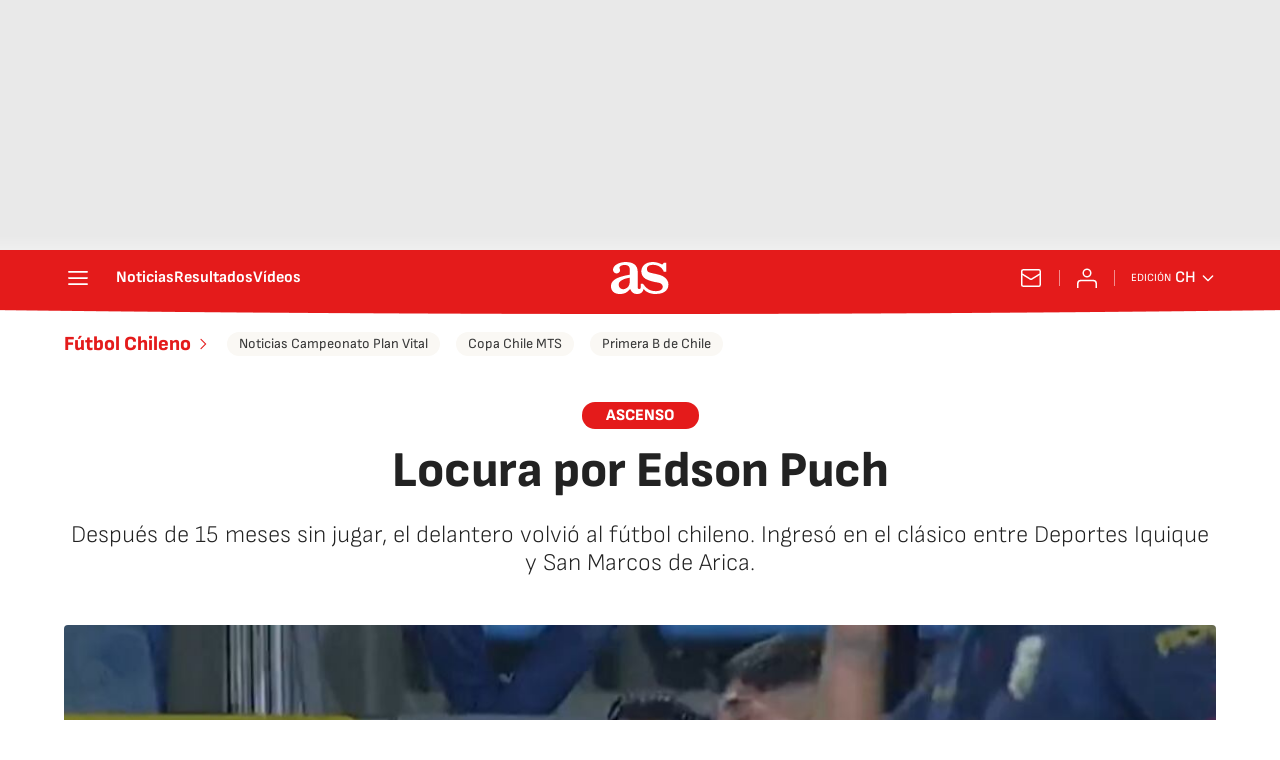

--- FILE ---
content_type: application/x-javascript;charset=utf-8
request_url: https://smetrics.as.com/id?d_visid_ver=5.4.0&d_fieldgroup=A&mcorgid=2387401053DB208C0A490D4C%40AdobeOrg&mid=78745596395923024175518804220668607200&ts=1769759554789
body_size: -39
content:
{"mid":"78745596395923024175518804220668607200"}